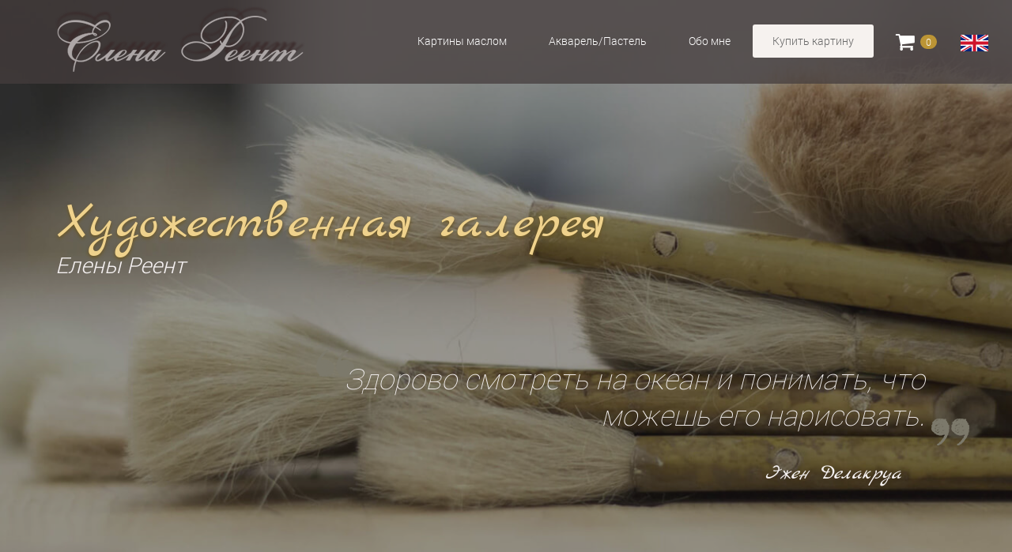

--- FILE ---
content_type: text/html; charset=UTF-8
request_url: https://elenareient.com/%D0%B7%D0%B0-%D1%87%D0%B0%D1%81-%D0%B4%D0%BE-%D0%B3%D1%80%D0%BE%D0%B7%D1%8B
body_size: 9080
content:

	<!-- Здесь пишем код -->
    <!DOCTYPE html>
<html class="no-js" lang="">

<head>
    <base href="https://elenareient.com/" />
	<meta charset="utf-8">

	<title>Купить картину маслом. Мартовский букет</title>
	<meta name="description" content=" Купить картину Мартовский букет, масло/холст, 70 X 50. Цена:450$">
	
	<meta name="Галерея Елены Реент" content="Галерея Елены Реент">
	<meta http-equiv="X-UA-Compatible" content="IE=edge">
	<meta name="viewport" content="width=device-width, initial-scale=1, maximum-scale=1">
	<meta name="google-site-verification" content="Qly6YbTmhWWgj5sBt-Jb5zXJgg_iQT0V5hKY9Hf2oEs" />

	<meta property="og:image" content="path/to/image.jpg">

	<link rel="apple-touch-icon" sizes="57x57" href="img/favicons/apple-touch-icon-57x57.png">
	<link rel="apple-touch-icon" sizes="60x60" href="img/favicons/apple-touch-icon-60x60.png">
	<link rel="apple-touch-icon" sizes="72x72" href="img/favicons/apple-touch-icon-72x72.png">
	<link rel="apple-touch-icon" sizes="76x76" href="img/favicons/apple-touch-icon-76x76.png">
	<link rel="apple-touch-icon" sizes="114x114" href="/img/faviconsapple-touch-icon-114x114.png">
	<link rel="apple-touch-icon" sizes="120x120" href="img/favicons/apple-touch-icon-120x120.png">
	<link rel="apple-touch-icon" sizes="144x144" href="img/favicons/apple-touch-icon-144x144.png">
	<link rel="apple-touch-icon" sizes="152x152" href="img/favicons/apple-touch-icon-152x152.png">
	<link rel="apple-touch-icon" sizes="180x180" href="img/favicons/apple-touch-icon-180x180.png">
	<link rel="icon" type="image/png" href="img/favicons/favicon-32x32.png" sizes="32x32">
	<link rel="icon" type="image/png" href="img/favicons/android-chrome-192x192.png" sizes="192x192">
	<link rel="icon" type="image/png" href="img/favicons/favicon-96x96.png" sizes="96x96">
	<link rel="icon" type="image/png" href="img/favicons/favicon-16x16.png" sizes="16x16">
	<link rel="manifest" href="img/favicons/manifest.json">
	<meta name="msapplication-TileColor" content="#da532c">
	<meta name="msapplication-TileImage" content="img/favicons/mstile-144x144.png">
	<meta name="theme-color" content="#ffffff">

	<!-- Bootstrap v3.3.4 Grid Styles -->
	<style>html{font-family:sans-serif;-ms-text-size-adjust:100%;-webkit-text-size-adjust:100%}body{margin:0}article,aside,details,figcaption,figure,footer,header,hgroup,main,menu,nav,section,summary{display:block}audio,canvas,progress,video{display:inline-block;vertical-align:baseline}audio:not([controls]){display:none;height:0}[hidden],template{display:none}a{background-color:transparent}a:active,a:hover{outline:0}abbr[title]{border-bottom:1px dotted}b,strong{font-weight:bold}dfn{font-style:italic}h1{font-size:2em;margin:0.67em 0}mark{background:#ff0;color:#000}small{font-size:80%}sub,sup{font-size:75%;line-height:0;position:relative;vertical-align:baseline}sup{top:-0.5em}sub{bottom:-0.25em}img{border:0}svg:not(:root){overflow:hidden}figure{margin:1em 40px}hr{-moz-box-sizing:content-box;-webkit-box-sizing:content-box;box-sizing:content-box;height:0}pre{overflow:auto}code,kbd,pre,samp{font-family:monospace, monospace;font-size:1em}button,input,optgroup,select,textarea{color:inherit;font:inherit;margin:0}button{overflow:visible}button,select{text-transform:none}button,html input[type="button"],input[type="reset"],input[type="submit"]{-webkit-appearance:button;cursor:pointer}button[disabled],html input[disabled]{cursor:default}button::-moz-focus-inner,input::-moz-focus-inner{border:0;padding:0}input{line-height:normal}input[type="checkbox"],input[type="radio"]{-webkit-box-sizing:border-box;-moz-box-sizing:border-box;box-sizing:border-box;padding:0}input[type="number"]::-webkit-inner-spin-button,input[type="number"]::-webkit-outer-spin-button{height:auto}input[type="search"]{-webkit-appearance:textfield;-moz-box-sizing:content-box;-webkit-box-sizing:content-box;box-sizing:content-box}input[type="search"]::-webkit-search-cancel-button,input[type="search"]::-webkit-search-decoration{-webkit-appearance:none}fieldset{border:1px solid #c0c0c0;margin:0 2px;padding:0.35em 0.625em 0.75em}legend{border:0;padding:0}textarea{overflow:auto}optgroup{font-weight:bold}table{border-collapse:collapse;border-spacing:0}td,th{padding:0}*{-webkit-box-sizing:border-box;-moz-box-sizing:border-box;box-sizing:border-box}*:before,*:after{-webkit-box-sizing:border-box;-moz-box-sizing:border-box;box-sizing:border-box}html{font-size:10px;-webkit-tap-highlight-color:rgba(0,0,0,0)}body{font-family:"Helvetica Neue",Helvetica,Arial,sans-serif;font-size:14px;line-height:1.42857143;color:#333;background-color:#fff}input,button,select,textarea{font-family:inherit;font-size:inherit;line-height:inherit}a{color:#337ab7;text-decoration:none}a:hover,a:focus{color:#23527c;text-decoration:underline}a:focus{outline:thin dotted;outline:5px auto -webkit-focus-ring-color;outline-offset:-2px}figure{margin:0}img{vertical-align:middle}.img-responsive{display:block;max-width:100%;height:auto}.img-rounded{border-radius:6px}.img-thumbnail{padding:4px;line-height:1.42857143;background-color:#fff;border:1px solid #ddd;border-radius:4px;-webkit-transition:all .2s ease-in-out;-o-transition:all .2s ease-in-out;transition:all .2s ease-in-out;display:inline-block;max-width:100%;height:auto}.img-circle{border-radius:50%}hr{margin-top:20px;margin-bottom:20px;border:0;border-top:1px solid #eee}.sr-only{position:absolute;width:1px;height:1px;margin:-1px;padding:0;overflow:hidden;clip:rect(0, 0, 0, 0);border:0}.sr-only-focusable:active,.sr-only-focusable:focus{position:static;width:auto;height:auto;margin:0;overflow:visible;clip:auto}[role="button"]{cursor:pointer}.container{margin-right:auto;margin-left:auto;padding-left:15px;padding-right:15px}@media (min-width:768px){.container{width:750px}}@media (min-width:992px){.container{width:970px}}@media (min-width:1200px){.container{width:1170px}}.container-fluid{margin-right:auto;margin-left:auto;padding-left:15px;padding-right:15px}.row{margin-left:-15px;margin-right:-15px}.col-xs-1, .col-sm-1, .col-md-1, .col-lg-1, .col-xs-2, .col-sm-2, .col-md-2, .col-lg-2, .col-xs-3, .col-sm-3, .col-md-3, .col-lg-3, .col-xs-4, .col-sm-4, .col-md-4, .col-lg-4, .col-xs-5, .col-sm-5, .col-md-5, .col-lg-5, .col-xs-6, .col-sm-6, .col-md-6, .col-lg-6, .col-xs-7, .col-sm-7, .col-md-7, .col-lg-7, .col-xs-8, .col-sm-8, .col-md-8, .col-lg-8, .col-xs-9, .col-sm-9, .col-md-9, .col-lg-9, .col-xs-10, .col-sm-10, .col-md-10, .col-lg-10, .col-xs-11, .col-sm-11, .col-md-11, .col-lg-11, .col-xs-12, .col-sm-12, .col-md-12, .col-lg-12{position:relative;min-height:1px;padding-left:15px;padding-right:15px}.col-xs-1, .col-xs-2, .col-xs-3, .col-xs-4, .col-xs-5, .col-xs-6, .col-xs-7, .col-xs-8, .col-xs-9, .col-xs-10, .col-xs-11, .col-xs-12{float:left}.col-xs-12{width:100%}.col-xs-11{width:91.66666667%}.col-xs-10{width:83.33333333%}.col-xs-9{width:75%}.col-xs-8{width:66.66666667%}.col-xs-7{width:58.33333333%}.col-xs-6{width:50%}.col-xs-5{width:41.66666667%}.col-xs-4{width:33.33333333%}.col-xs-3{width:25%}.col-xs-2{width:16.66666667%}.col-xs-1{width:8.33333333%}.col-xs-pull-12{right:100%}.col-xs-pull-11{right:91.66666667%}.col-xs-pull-10{right:83.33333333%}.col-xs-pull-9{right:75%}.col-xs-pull-8{right:66.66666667%}.col-xs-pull-7{right:58.33333333%}.col-xs-pull-6{right:50%}.col-xs-pull-5{right:41.66666667%}.col-xs-pull-4{right:33.33333333%}.col-xs-pull-3{right:25%}.col-xs-pull-2{right:16.66666667%}.col-xs-pull-1{right:8.33333333%}.col-xs-pull-0{right:auto}.col-xs-push-12{left:100%}.col-xs-push-11{left:91.66666667%}.col-xs-push-10{left:83.33333333%}.col-xs-push-9{left:75%}.col-xs-push-8{left:66.66666667%}.col-xs-push-7{left:58.33333333%}.col-xs-push-6{left:50%}.col-xs-push-5{left:41.66666667%}.col-xs-push-4{left:33.33333333%}.col-xs-push-3{left:25%}.col-xs-push-2{left:16.66666667%}.col-xs-push-1{left:8.33333333%}.col-xs-push-0{left:auto}.col-xs-offset-12{margin-left:100%}.col-xs-offset-11{margin-left:91.66666667%}.col-xs-offset-10{margin-left:83.33333333%}.col-xs-offset-9{margin-left:75%}.col-xs-offset-8{margin-left:66.66666667%}.col-xs-offset-7{margin-left:58.33333333%}.col-xs-offset-6{margin-left:50%}.col-xs-offset-5{margin-left:41.66666667%}.col-xs-offset-4{margin-left:33.33333333%}.col-xs-offset-3{margin-left:25%}.col-xs-offset-2{margin-left:16.66666667%}.col-xs-offset-1{margin-left:8.33333333%}.col-xs-offset-0{margin-left:0}@media (min-width:768px){.col-sm-1, .col-sm-2, .col-sm-3, .col-sm-4, .col-sm-5, .col-sm-6, .col-sm-7, .col-sm-8, .col-sm-9, .col-sm-10, .col-sm-11, .col-sm-12{float:left}.col-sm-12{width:100%}.col-sm-11{width:91.66666667%}.col-sm-10{width:83.33333333%}.col-sm-9{width:75%}.col-sm-8{width:66.66666667%}.col-sm-7{width:58.33333333%}.col-sm-6{width:50%}.col-sm-5{width:41.66666667%}.col-sm-4{width:33.33333333%}.col-sm-3{width:25%}.col-sm-2{width:16.66666667%}.col-sm-1{width:8.33333333%}.col-sm-pull-12{right:100%}.col-sm-pull-11{right:91.66666667%}.col-sm-pull-10{right:83.33333333%}.col-sm-pull-9{right:75%}.col-sm-pull-8{right:66.66666667%}.col-sm-pull-7{right:58.33333333%}.col-sm-pull-6{right:50%}.col-sm-pull-5{right:41.66666667%}.col-sm-pull-4{right:33.33333333%}.col-sm-pull-3{right:25%}.col-sm-pull-2{right:16.66666667%}.col-sm-pull-1{right:8.33333333%}.col-sm-pull-0{right:auto}.col-sm-push-12{left:100%}.col-sm-push-11{left:91.66666667%}.col-sm-push-10{left:83.33333333%}.col-sm-push-9{left:75%}.col-sm-push-8{left:66.66666667%}.col-sm-push-7{left:58.33333333%}.col-sm-push-6{left:50%}.col-sm-push-5{left:41.66666667%}.col-sm-push-4{left:33.33333333%}.col-sm-push-3{left:25%}.col-sm-push-2{left:16.66666667%}.col-sm-push-1{left:8.33333333%}.col-sm-push-0{left:auto}.col-sm-offset-12{margin-left:100%}.col-sm-offset-11{margin-left:91.66666667%}.col-sm-offset-10{margin-left:83.33333333%}.col-sm-offset-9{margin-left:75%}.col-sm-offset-8{margin-left:66.66666667%}.col-sm-offset-7{margin-left:58.33333333%}.col-sm-offset-6{margin-left:50%}.col-sm-offset-5{margin-left:41.66666667%}.col-sm-offset-4{margin-left:33.33333333%}.col-sm-offset-3{margin-left:25%}.col-sm-offset-2{margin-left:16.66666667%}.col-sm-offset-1{margin-left:8.33333333%}.col-sm-offset-0{margin-left:0}}@media (min-width:992px){.col-md-1, .col-md-2, .col-md-3, .col-md-4, .col-md-5, .col-md-6, .col-md-7, .col-md-8, .col-md-9, .col-md-10, .col-md-11, .col-md-12{float:left}.col-md-12{width:100%}.col-md-11{width:91.66666667%}.col-md-10{width:83.33333333%}.col-md-9{width:75%}.col-md-8{width:66.66666667%}.col-md-7{width:58.33333333%}.col-md-6{width:50%}.col-md-5{width:41.66666667%}.col-md-4{width:33.33333333%}.col-md-3{width:25%}.col-md-2{width:16.66666667%}.col-md-1{width:8.33333333%}.col-md-pull-12{right:100%}.col-md-pull-11{right:91.66666667%}.col-md-pull-10{right:83.33333333%}.col-md-pull-9{right:75%}.col-md-pull-8{right:66.66666667%}.col-md-pull-7{right:58.33333333%}.col-md-pull-6{right:50%}.col-md-pull-5{right:41.66666667%}.col-md-pull-4{right:33.33333333%}.col-md-pull-3{right:25%}.col-md-pull-2{right:16.66666667%}.col-md-pull-1{right:8.33333333%}.col-md-pull-0{right:auto}.col-md-push-12{left:100%}.col-md-push-11{left:91.66666667%}.col-md-push-10{left:83.33333333%}.col-md-push-9{left:75%}.col-md-push-8{left:66.66666667%}.col-md-push-7{left:58.33333333%}.col-md-push-6{left:50%}.col-md-push-5{left:41.66666667%}.col-md-push-4{left:33.33333333%}.col-md-push-3{left:25%}.col-md-push-2{left:16.66666667%}.col-md-push-1{left:8.33333333%}.col-md-push-0{left:auto}.col-md-offset-12{margin-left:100%}.col-md-offset-11{margin-left:91.66666667%}.col-md-offset-10{margin-left:83.33333333%}.col-md-offset-9{margin-left:75%}.col-md-offset-8{margin-left:66.66666667%}.col-md-offset-7{margin-left:58.33333333%}.col-md-offset-6{margin-left:50%}.col-md-offset-5{margin-left:41.66666667%}.col-md-offset-4{margin-left:33.33333333%}.col-md-offset-3{margin-left:25%}.col-md-offset-2{margin-left:16.66666667%}.col-md-offset-1{margin-left:8.33333333%}.col-md-offset-0{margin-left:0}}@media (min-width:1200px){.col-lg-1, .col-lg-2, .col-lg-3, .col-lg-4, .col-lg-5, .col-lg-6, .col-lg-7, .col-lg-8, .col-lg-9, .col-lg-10, .col-lg-11, .col-lg-12{float:left}.col-lg-12{width:100%}.col-lg-11{width:91.66666667%}.col-lg-10{width:83.33333333%}.col-lg-9{width:75%}.col-lg-8{width:66.66666667%}.col-lg-7{width:58.33333333%}.col-lg-6{width:50%}.col-lg-5{width:41.66666667%}.col-lg-4{width:33.33333333%}.col-lg-3{width:25%}.col-lg-2{width:16.66666667%}.col-lg-1{width:8.33333333%}.col-lg-pull-12{right:100%}.col-lg-pull-11{right:91.66666667%}.col-lg-pull-10{right:83.33333333%}.col-lg-pull-9{right:75%}.col-lg-pull-8{right:66.66666667%}.col-lg-pull-7{right:58.33333333%}.col-lg-pull-6{right:50%}.col-lg-pull-5{right:41.66666667%}.col-lg-pull-4{right:33.33333333%}.col-lg-pull-3{right:25%}.col-lg-pull-2{right:16.66666667%}.col-lg-pull-1{right:8.33333333%}.col-lg-pull-0{right:auto}.col-lg-push-12{left:100%}.col-lg-push-11{left:91.66666667%}.col-lg-push-10{left:83.33333333%}.col-lg-push-9{left:75%}.col-lg-push-8{left:66.66666667%}.col-lg-push-7{left:58.33333333%}.col-lg-push-6{left:50%}.col-lg-push-5{left:41.66666667%}.col-lg-push-4{left:33.33333333%}.col-lg-push-3{left:25%}.col-lg-push-2{left:16.66666667%}.col-lg-push-1{left:8.33333333%}.col-lg-push-0{left:auto}.col-lg-offset-12{margin-left:100%}.col-lg-offset-11{margin-left:91.66666667%}.col-lg-offset-10{margin-left:83.33333333%}.col-lg-offset-9{margin-left:75%}.col-lg-offset-8{margin-left:66.66666667%}.col-lg-offset-7{margin-left:58.33333333%}.col-lg-offset-6{margin-left:50%}.col-lg-offset-5{margin-left:41.66666667%}.col-lg-offset-4{margin-left:33.33333333%}.col-lg-offset-3{margin-left:25%}.col-lg-offset-2{margin-left:16.66666667%}.col-lg-offset-1{margin-left:8.33333333%}.col-lg-offset-0{margin-left:0}}.clearfix:before,.clearfix:after,.container:before,.container:after,.container-fluid:before,.container-fluid:after,.row:before,.row:after{content:" ";display:table}.clearfix:after,.container:after,.container-fluid:after,.row:after{clear:both}.center-block{display:block;margin-left:auto;margin-right:auto}.pull-right{float:right !important}.pull-left{float:left !important}.hide{display:none !important}.show{display:block !important}.invisible{visibility:hidden}.text-hide{font:0/0 a;color:transparent;text-shadow:none;background-color:transparent;border:0}.hidden{display:none !important}.affix{position:fixed}@-ms-viewport{width:device-width}.visible-xs,.visible-sm,.visible-md,.visible-lg{display:none !important}.visible-xs-block,.visible-xs-inline,.visible-xs-inline-block,.visible-sm-block,.visible-sm-inline,.visible-sm-inline-block,.visible-md-block,.visible-md-inline,.visible-md-inline-block,.visible-lg-block,.visible-lg-inline,.visible-lg-inline-block{display:none !important}@media (max-width:767px){.visible-xs{display:block !important}table.visible-xs{display:table}tr.visible-xs{display:table-row !important}th.visible-xs,td.visible-xs{display:table-cell !important}}@media (max-width:767px){.visible-xs-block{display:block !important}}@media (max-width:767px){.visible-xs-inline{display:inline !important}}@media (max-width:767px){.visible-xs-inline-block{display:inline-block !important}}@media (min-width:768px) and (max-width:991px){.visible-sm{display:block !important}table.visible-sm{display:table}tr.visible-sm{display:table-row !important}th.visible-sm,td.visible-sm{display:table-cell !important}}@media (min-width:768px) and (max-width:991px){.visible-sm-block{display:block !important}}@media (min-width:768px) and (max-width:991px){.visible-sm-inline{display:inline !important}}@media (min-width:768px) and (max-width:991px){.visible-sm-inline-block{display:inline-block !important}}@media (min-width:992px) and (max-width:1199px){.visible-md{display:block !important}table.visible-md{display:table}tr.visible-md{display:table-row !important}th.visible-md,td.visible-md{display:table-cell !important}}@media (min-width:992px) and (max-width:1199px){.visible-md-block{display:block !important}}@media (min-width:992px) and (max-width:1199px){.visible-md-inline{display:inline !important}}@media (min-width:992px) and (max-width:1199px){.visible-md-inline-block{display:inline-block !important}}@media (min-width:1200px){.visible-lg{display:block !important}table.visible-lg{display:table}tr.visible-lg{display:table-row !important}th.visible-lg,td.visible-lg{display:table-cell !important}}@media (min-width:1200px){.visible-lg-block{display:block !important}}@media (min-width:1200px){.visible-lg-inline{display:inline !important}}@media (min-width:1200px){.visible-lg-inline-block{display:inline-block !important}}@media (max-width:767px){.hidden-xs{display:none !important}}@media (min-width:768px) and (max-width:991px){.hidden-sm{display:none !important}}@media (min-width:992px) and (max-width:1199px){.hidden-md{display:none !important}}@media (min-width:1200px){.hidden-lg{display:none !important}}.visible-print{display:none !important}@media print{.visible-print{display:block !important}table.visible-print{display:table}tr.visible-print{display:table-row !important}th.visible-print,td.visible-print{display:table-cell !important}}.visible-print-block{display:none !important}@media print{.visible-print-block{display:block !important}}.visible-print-inline{display:none !important}@media print{.visible-print-inline{display:inline !important}}.visible-print-inline-block{display:none !important}@media print{.visible-print-inline-block{display:inline-block !important}}@media print{.hidden-print{display:none !important}}</style>
	
	<!-- Header CSS (First Sections of Website: paste after release from header.min.css here) -->
    <style>body,header{position:relative}.logo h1,.nav{padding:0;margin:0}.nav .active_buy a,.nav .buyit:active a,.nav .buyit:focus a,.nav .buyit:hover a,.nav li.active a{text-decoration:none}.lang,.nav{list-style-type:none;margin:0}body{font-size:16px;min-width:320px;line-height:1.6;font-family:RobotoRegular,sans-serif;overflow-x:hidden;background-color:#453c3c;color:#f5f1f1}.nav,h1,h2,h3,h4,h5,h6{font-family:RobotoLight,sans-serif}.hidden{display:none}.badge,.lang a,.lang li,.nav li{display:inline-block}h1,h2,h3,h4,h5,h6{text-align:center;font-weight:400}h2{font-size:1.875em}h3{font-size:1.5em}h4{font-size:1.25em}h5{font-size:1em}img{border:none}a,a:active,a:focus,a:hover{outline:0}.cart-page header{height:auto}header{height:720px;overflow:hidden;background-size:cover;background-position:center;background-repeat:no-repeat}header:before{top:0;left:0;right:0;bottom:0;content:'';position:absolute;background:rgba(34,34,34,.4);z-index:2}.top-line{background:rgba(69,60,60,.75);position:relative;z-index:3}.nav{text-align:right;font-size:.875em}.head-main h1,.nav li.shop-cart{text-align:left}.nav .buyit{background-color:#f6f2ef;padding:10px 0;-webkit-border-radius:3px;border-radius:3px;-webkit-transition:all .3s ease-in-out;transition:all .3s ease-in-out}.nav .active_buy,.nav .buyit:hover{background-color:#bc9535}.nav .buyit a{color:#666}.nav .buyit:hover a{color:#fff}.nav .active_buy:focus,.nav .active_buy:hover{color:#f5f1f1;text-decoration:none;background-color:#94752a}.nav .active_buy a,.nav li a{color:#fff}.nav li{padding:40px 0}.nav li a{padding:40px 25px}.nav li a:hover,.nav li.active a{color:#bc9535}.badge,.shop-cart i{color:#fff;vertical-align:middle}.lang{position:absolute;right:20px;top:0;padding:0;z-index:10}.lang a{width:35px;height:23px;text-indent:-9999px;margin:44px 10px}.lang .en,.lang .ru{background-size:contain;background-repeat:no-repeat}.lang .ru{background-image:url(/img/russian.svg)}.lang .en{background-image:url(/img/english.svg)}.shop-cart i{font-size:26px}.badge{background-color:#bc9535;min-width:10px;padding:3px 7px;font-size:12px;-webkit-border-radius:10em;border-radius:10em;line-height:1;margin-left:7px}.head-main{z-index:10;position:relative;margin-top:8%}.head-main h1{font-family:MarckScriptRegular,sans-serif;color:#efd28c;font-size:4.25em;margin-bottom:0;line-height:60px;text-shadow:0 2px 4px #6c561f}.head-main h2 {margin:0;text-align:left;font-weight: 400;}.head-main .name,.head-main cite{font-size:2.25em;font-style:italic}.head-main .name{margin-bottom:100px;font-size:28px;font-family:"RobotoLight";}.head-main cite{font-family:RobotoThin,sans-serif;line-height:46px;position:relative;display:block;text-align:right}.head-main .quote{max-width:740px;float:right;text-align:center;position:relative;margin-right:40px}.head-main .quote:after,.head-main .quote:before{position:absolute;content:'';width:48px;height:34px;background-image:url(../img/quote1.png)}.head-main .quote:before{top:-15px;left:-30px}.head-main .quote:after{bottom:87px;right:-56px;-webkit-transform:rotate(180deg);-ms-transform:rotate(180deg);transform:rotate(180deg)}.head-main .quote i{font-size:1.625em;font-family:MarckScriptRegular,sans-serif;float:right;margin:30px}@media (max-width:1440px){.lang li{display:block}}@media (max-width:1240px){.lang{right:5px}}@media (max-width:520px){.lang{position:relative;right:0;text-align:center}.lang li{display:inline-block}.lang a{margin:20px 10px 0}}@media (max-width:1380px){.cart{height:auto;width:auto;background-image:none;margin-right:30px}}@media (max-width:992px){.head-main .quote{display:none}}@media (max-width:768px){.head-main,.head-main h1,.nav li.shop-cart{text-align:center}}@media (max-width:480px){.head-main h1{font-size:3em}.head-main .name{font-size:1.5em}}</style>
	<!-- Load CSS, CSS Localstorage & WebFonts Main Function -->
	<script>!function(e){"use strict";function t(e,t,n){e.addEventListener?e.addEventListener(t,n,!1):e.attachEvent&&e.attachEvent("on"+t,n)}function n(t,n){return e.localStorage&&localStorage[t+"_content"]&&localStorage[t+"_file"]===n}function a(t,a){if(e.localStorage&&e.XMLHttpRequest)n(t,a)?o(localStorage[t+"_content"]):l(t,a);else{var s=r.createElement("link");s.href=a,s.id=t,s.rel="stylesheet",s.type="text/css",r.getElementsByTagName("head")[0].appendChild(s),r.cookie=t}}function l(e,t){var n=new XMLHttpRequest;n.open("GET",t,!0),n.onreadystatechange=function(){4===n.readyState&&200===n.status&&(o(n.responseText),localStorage[e+"_content"]=n.responseText,localStorage[e+"_file"]=t)},n.send()}function o(e){var t=r.createElement("style");t.setAttribute("type","text/css"),r.getElementsByTagName("head")[0].appendChild(t),t.styleSheet?t.styleSheet.cssText=e:t.innerHTML=e}var r=e.document;e.loadCSS=function(e,t,n){var a,l=r.createElement("link");if(t)a=t;else{var o;o=r.querySelectorAll?r.querySelectorAll("style,link[rel=stylesheet],script"):(r.body||r.getElementsByTagName("head")[0]).childNodes,a=o[o.length-1]}var s=r.styleSheets;l.rel="stylesheet",l.href=e,l.media="only x",a.parentNode.insertBefore(l,t?a:a.nextSibling);var c=function(e){for(var t=l.href,n=s.length;n--;)if(s[n].href===t)return e();setTimeout(function(){c(e)})};return l.onloadcssdefined=c,c(function(){l.media=n||"all"}),l},e.loadLocalStorageCSS=function(l,o){n(l,o)||r.cookie.indexOf(l)>-1?a(l,o):t(e,"load",function(){a(l,o)})}}(this);</script>

	<!-- Load CSS Start -->
	<script>loadLocalStorageCSS( "webfonts", "/css/fonts.min.css?ver=1.0.0" );</script>
	<!--NO Load<script>loadCSS( "/css/header.min.css?ver=1.0.0", false, "all" );</script>-->
	<script>loadCSS( "/css/main.min.css?ver=1.0.0", false, "all" );</script>
	<!-- Load CSS End -->

	<!-- Load CSS Compilled without JS -->
	<noscript>
		<link rel="stylesheet" href="css/fonts.min.css">
		<link rel="stylesheet" href="css/main.min.css">
	</noscript>

</head>

<body>

<header class='main_head' style="background-image: url(img/bgimg.jpg);">
		<div class="top-line">
		    <ul class="lang"> <li><a href="https://elenareient.com/за-час-до-грозы?lang=en" class="en">English</a></li> </ul>
			<div class="container container-fluid-xs">
				<div class="row">
					<div class="col-lg-4 col-md-12">
						<div class="logo">
							<a href="https://elenareient.com/"><img src="img/logo2.png" alt="Галерея Елены Реент"></a>
						</div>
					</div>
					<div class="col-lg-8 col-md-12">
                        
                        <ul class="nav">
                        	<li ><a href="https://elenareient.com/galleryoil/">Картины маслом</a></li>
                        	<li ><a href="https://elenareient.com/gallerypastel">Акварель/Пастель</a></li>
                        	<li ><a href="https://elenareient.com/aboutme/">Обо мне</a></li>
                        	<li  class="buyit "><a href="https://elenareient.com/shop/">Купить картину</a></li>
                        	<li class="shop-cart empty">
    <a href="https://elenareient.com/checkout"><i class="fa fa-shopping-cart"></i><span class='badge'> 0 </span></a>
</li>

                        </ul>
                                                
					</div>
				</div>
			</div>
		</div>
		<div class="head-main">
			<div class="container">
				<div class="row">
					<div class="col-xs-12">
						<h1>Художественная галерея</h1>
						<div class="name">Елены Реент</div>
						<div class="quote">
							<cite>Здорово смотреть на океан и понимать, что можешь его нарисовать.</cite>
							<i>Эжен Делакруа</i>
						</div>
					</div>
				</div>
			</div>
		</div>
</header>

    	<section class="shop">
		<div class="container">
		    
            <div class="row">
            		<ul>
            			<li><a href="https://elenareient.com/shop/">Магазин</a></li>
            			<li><a href="https://elenareient.com/shop/?theme_url=still_life">Натюрморт</a></li>
            			<li>Мартовский букет</li>
            		</ul>
            	<div class="flex shk-item">                                          <!--shk-item here-->
            		<div class="col-lg-6 col-md-6 col-sm-12">
            		    <!-- old
            			<div class="img-wrap">
            				<a href="img/paints/full/211.jpg" class="popup img-wrap-item">
            					<img src="img/paints/full/211.jpg" alt="">
            				</a>
            			</div>
            			end old -->
            			

            			<div class="img-group">
                            <div class="img-wrap">
                                <a href="img/paints/full/211.jpg" class="popup img-wrap-item">
                                    <img src="img/paints/full/211.jpg" alt="">
                                </a>
                            </div>
                            <div class="custom-img">
                                
                                
                                
                                
                                <!-- <a href="" class='popup additional-img img-wrap-item'>
                                    <img src="" alt="">
                                </a>
                                <a href="" class='popup additional-img img-wrap-item'>
                                    <img src="" alt="">
                                </a>
                                <a href="" class='popup additional-img img-wrap-item'>
                                    <img src="" alt="">
                                </a> -->

                            </div>
                        </div>

            		</div>
            		<div class="col-lg-5 col-lg-push-1 col-md-6 col-sm-12 flex">
            			<div class="paint-wrap-descr shk-item">
            				<div class="top-desc ">
            					<h3>Мартовский букет</h3>
            					<div class="tech">Масло/Холст 70 X 50 </div>
            					<p>Цветочная волна вдохновения накрыла брызгами запахов и цвета. И ву а ля, мартовский букет на холсте. Дарите тюльпаны и будьте счастливы.</p>
            					
            					
            				</div>
            				
            				<div class="bottom-buttons">
            					<div class="price-wrap"><div class="price">Цена:<span> 450$</span></div></div>
            					<form id='form-test' action="/за-час-до-грозыза-час-до-грозы.html" method="post">
                                    <input type="hidden" name="shk-id" value="115" />
                    		        <input type="hidden" name="shk-name" value="" />
                    		        <input type="hidden" name="shk-price" value="" />
                    		        <input type="hidden" name="name__115__add" value="Мартовский букет" />
                    		        <input type="hidden" name="id__115__add" value="" />
                    		        <input type="hidden" name="tech__115__add" value="Oil/Canvas" />
                    		        <input type="hidden" name="height__115__add" value="70" />
                    		        <input type="hidden" name="width__115__add" value="50" />
                    		        <input type="hidden" name="price__115__add" value="450" />
                    		        <input type="hidden" name="image__115__add" value="img/paints/full/211.jpg" />
                    		        <input type="hidden" name="alias__115__add" value="за-час-до-грозы" />
                    		        <input type="hidden" name="shk-count" value="1" />
                    		        <button type="submit" name="shk-submit" class="shk-but button dark addToCart">
                    		          <i>В корзину</i>
            					      <svg x="0px" y="0px" width="32px" height="32px" viewBox="0 0 32 32">
            							  <path stroke-dasharray="19.79 19.79" stroke-dashoffset="19.79" fill="none" stroke="#FFFFFF" stroke-width="2" stroke-linecap="square" stroke-miterlimit="10" d="M9,17l3.9,3.9c0.1,0.1,0.2,0.1,0.3,0L23,11"/>
            						  </svg>
                    		        </button>
                    		    </form>  
            				</div>
            			</div>
            		</div>
            	</div>
            </div>


			
			<div class="row">
				<div class="simular-works">
					<h3>Похожие работы</h3>
					
					        <a href='https://elenareient.com/сочный-натюрморт' class="simular-item">
  <div class="img-wrap-item">
    <img src="/assets/components/phpthumbof/cache/260.a87f4cf9306bc1933a3398b0de0c6e73115.jpg" alt="Сочный натюрморт">
    <div class="overlay-line">Сочный натюрморт</div>
  </div>
  <div class="simular-descr">
    <div>Сочный натюрморт</div>
    <div> 60 x 70</div>
    <div>Цена: <span>500$</span></div>
  </div>
</a>
<a href='https://elenareient.com/перец-чили' class="simular-item">
  <div class="img-wrap-item">
    <img src="/assets/components/phpthumbof/cache/Chile.a87f4cf9306bc1933a3398b0de0c6e73115.jpg" alt="Перец чили">
    <div class="overlay-line">Перец чили</div>
  </div>
  <div class="simular-descr">
    <div>Перец чили</div>
    <div> 30 x 30</div>
    <div>Цена: <span>40$</span></div>
  </div>
</a>
					
					        <!--
					        
                            -->
                    
				</div>
			</div>
			
			</div>
	</section>



	<footer>
		<div class="container">
			<div class="row">
				<div class="contacts">
    			    <a class='contact' href="#form" data-form='футер'><i class="fa fa-envelope-o" aria-hidden="true"></i></a> 
    			    <a target="_blank" href="https://www.facebook.com/reent.elena"><i class="fa fa-facebook" aria-hidden="true"></i></a>
    	        	<a target="_blank" href='https://www.youtube.com/channel/UCq0ijfdgiZwRbcPAjwiW_1w/featured'><i class="fa fa-youtube-play" aria-hidden="true"></i></a>
    	        	<a target="_blank" href='https://www.instagram.com/elena_reient/'><i class="fa fa-instagram" aria-hidden="true"></i></a>
	            </div>
			    <p>© Художник Елена Реент <br>          	Копирование материалов сайта только с разрешения владельца! </p>
			</div>
		</div>
		
	</footer>
	
	<div class="hidden">
		<form class="form mfp-hide" id='form'>

		<!-- Hidden Required Fields -->
		<input type="hidden" name="project_name" value="Elena Reyent Gallery">
		<input type="hidden" name="admin_email" value="elenar111@gmail.com">
		<input type="hidden" name="form_subject" value="Form Subject">
		<!-- END Hidden Required Fields -->
            <div class="success">Ваша заявка успешно отправлена</div>
			<h5>Заказ картины</h5>
			<label>
				<span>Ваше Имя:</span>
				<input type="text" name="name" placeholder='Ваше имя' required/>
			</label>
			<label>
				<span>Ваш Email:</span>
				<input type="email" name="email" placeholder='Ваш Email' id="email" required/>
			</label>
			<label>
				<span>Текст сообщения:</span>
				<textarea name="message" placeholder="Ваше сообщение" rows="10" required ></textarea>
			</label>
			<div class="button-wrap">
				<button>Отправить заявку</button>
			</div>
		</form>
	</div>
	
	

	<div class="hidden">
		<form class="form mfp-hide" id='form'>

		<!-- Hidden Required Fields -->
		<input type="hidden" name="project_name" value="Elena Reyent Gallery">
		<input type="hidden" name="admin_email" value="your.emperor@gmail.com">
		<input type="hidden" name="form_subject" value="Form Subject">
		<!-- END Hidden Required Fields -->

			<h5>Заказ картины</h5>
			<label>
				<span>Ваше Имя:</span>
				<input type="text" name="name" placeholder='Ваше имя' required/>
			</label>
			<label>
				<span>Ваш Email:</span>
				<input type="email" name="email" placeholder='Ваш Email' id="email" required/>
			</label>
			<label>
				<span>Текст сообщения:</span>
				<textarea name="message" placeholder="Ваше сообщение" rows="10" required ></textarea>
			</label>
			<div class="button-wrap">
				<button>Отправить заявку</button>
			</div>
		</form>
	</div>

	<!--[if lt IE 9]>
	<script src="libs/html5shiv/es5-shim.min.js"></script>
	<script src="libs/html5shiv/html5shiv.min.js"></script>
	<script src="libs/html5shiv/html5shiv-printshiv.min.js"></script>
	<script src="libs/respond/respond.min.js"></script>
	<![endif]-->


	<!-- Load Scripts Start-->
	<script>var scr = {"scripts":[
		{"src" : "js/jquery.magnific-popup.min.js", "async" : false},
		{"src" : "js/common.js", "async" : false},
		]};!function(t,n,r){"use strict";var c=function(t){if("[object Array]"!==Object.prototype.toString.call(t))return!1;for(var r=0;r<t.length;r++){var c=n.createElement("script"),e=t[r];c.src=e.src,c.async=e.async,n.body.appendChild(c)}return!0};t.addEventListener?t.addEventListener("load",function(){c(r.scripts);},!1):t.attachEvent?t.attachEvent("onload",function(){c(r.scripts)}):t.onload=function(){c(r.scripts)}}(window,document,scr);
	</script>
	<!--Load Scripts End -->
	<script>
	(function(i,s,o,g,r,a,m){i['GoogleAnalyticsObject']=r;i[r]=i[r]||function(){
	(i[r].q=i[r].q||[]).push(arguments)},i[r].l=1*new Date();a=s.createElement(o),
	m=s.getElementsByTagName(o)[0];a.async=1;a.src=g;m.parentNode.insertBefore(a,m)
	})(window,document,'script','//www.google-analytics.com/analytics.js','ga');

	ga('create', 'UA-69678952-1', 'auto');
	ga('send', 'pageview');

	</script>

<script type="text/javascript" src="/assets/components/shopkeeper3/web/js/jquery-3.1.1.min.js"></script>
<script type="text/javascript" src="/assets/components/shopkeeper3/web/js/lang/ru.js?v=3.2.7pl3"></script>
<script type="text/javascript" src="/assets/components/shopkeeper3/web/js/shopkeeper.js?v=3.2.7pl3"></script>
	<script type="text/javascript">
        SHK.data = {"price_total":"0.00","items_total":0,"items_unique_total":0,"delivery_price":0,"delivery_name":"","ids":[]};
        jQuery(document).ready(function(){
            SHK.init( {"prodCont":"div.shk-item","site_base_url":"\/","counterField":false,"counterFieldCart":true,"changePrice":"1","flyToCart":"helper","noLoader":false,"allowFloatCount":false,"animCart":true,"goToOrderFormPage":true,"orderFormPageUrl":"\/checkout","debug":false} );
        });
	</script>

</body>
</html>

--- FILE ---
content_type: text/css
request_url: https://elenareient.com/css/fonts.min.css?ver=1.0.0
body_size: 10
content:
@font-face{font-family:RobotoRegular;font-style:normal;font-weight:400;src:url(../fonts/RobotoRegular/RobotoRegular.eot?#iefix) format("embedded-opentype"),url(../fonts/RobotoRegular/RobotoRegular.woff) format("woff"),url(../fonts/RobotoRegular/RobotoRegular.ttf) format("truetype")}@font-face{font-family:Carolina;font-style:normal;font-weight:400;src:url(../fonts/Carolina/Carolina.eot?#iefix) format("embedded-opentype"),url(../fonts/Carolina/Carolina.woff) format("woff"),url(../fonts/Carolina/Carolina.ttf) format("truetype")}@font-face{font-family:OpenSansSemiBold;font-style:normal;font-weight:400;src:url(../fonts/OpenSansSemiBold/OpenSansSemiBold.eot?#iefix) format("embedded-opentype"),url(../fonts/OpenSansSemiBold/OpenSansSemiBold.woff) format("woff"),url(../fonts/OpenSansSemiBold/OpenSansSemiBold.ttf) format("truetype")}@font-face{font-family:RobotoBold;font-style:normal;font-weight:400;src:url(../fonts/RobotoBold/RobotoBold.eot?#iefix) format("embedded-opentype"),url(../fonts/RobotoBold/RobotoBold.woff) format("woff"),url(../fonts/RobotoBold/RobotoBold.ttf) format("truetype")}@font-face{font-family:RobotoLight;font-style:normal;font-weight:400;src:url(../fonts/RobotoLight/RobotoLight.eot?#iefix) format("embedded-opentype"),url(../fonts/RobotoLight/RobotoLight.woff) format("woff"),url(../fonts/RobotoLight/RobotoLight.ttf) format("truetype")}@font-face{font-family:RobotoMedium;font-style:normal;font-weight:400;src:url(../fonts/RobotoMedium/RobotoMedium.eot?#iefix) format("embedded-opentype"),url(../fonts/RobotoMedium/RobotoMedium.woff) format("woff"),url(../fonts/RobotoMedium/RobotoMedium.ttf) format("truetype")}@font-face{font-family:RobotoThin;font-style:normal;font-weight:400;src:url(../fonts/RobotoThin/RobotoThin.eot?#iefix) format("embedded-opentype"),url(../fonts/RobotoThin/RobotoThin.woff) format("woff"),url(../fonts/RobotoThin/RobotoThin.ttf) format("truetype")}@font-face{font-family:MarckScriptRegular;font-style:normal;font-weight:400;src:url(../fonts/MarckScriptRegular/MarckScriptRegular.eot?#iefix) format("embedded-opentype"),url(../fonts/MarckScriptRegular/MarckScriptRegular.woff) format("woff"),url(../fonts/MarckScriptRegular/MarckScriptRegular.ttf) format("truetype")}

--- FILE ---
content_type: application/x-javascript
request_url: https://elenareient.com/js/common.js
body_size: 1636
content:
$(function(){function e(){$(window).height()>480?$(".main_head").css("height",$(window).height()):$(".main_head").css("height","360px")}$(window).height()<=600&&e(),$(window).resize(function(){$(window).height()<=600&&e()});var t=$(".slide-hor").height();$(".new-ver img").css("height",t),$(".popup").magnificPopup({type:"image",removalDelay:300,mainClass:"mfp-fade"}),$(".popup_content").magnificPopup({type:"inline",midClick:!0});var s=$(".slider"),n={items:1,touchDrag:!0,mouseDrag:!1,loop:!0,nav:!0,navText:"",animateOut:"fadeOut",responsiveClass:!0,responsive:{0:{nav:!1,mouseDrag:!0,touchDrag:!0},1025:{touchDrag:!0,mouseDrag:!1,nav:!0}},onInitialize:function(i){s.children().sort(function(){return Math.round(Math.random())-.5}).each(function(){$(this).appendTo(s)})}};if($(window).width()>760)s.owlCarousel(n);else s.addClass("off");$(window).resize(function(){if($(window).width()>760){if($(".owl-carousel").hasClass("off")){s.owlCarousel(n);s.removeClass("off")}}else $(".owl-carousel").hasClass("off")||(s.addClass("off").trigger("destroy.owl.carousel"),s.find(".owl-stage-outer").children(":eq(0)").unwrap())});var a=$(".grid").masonry({itemSelector:".grid-item",percentPosition:!0,columnWidth:".grid-sizer"});a.imagesLoaded().progress(function(){a.masonry()});var o=$(".grid");o.infinitescroll({navSelector:"#page-nav",nextSelector:"#page-nav a",itemSelector:".grid",bufferPx:200,loading:{finishedMsg:'<span class="loading">All paintings loaded</span>',finishedMsgRu:'<span class="loading">Все картины загружены</span>',msgText:"<em>Loading gallery</em>",msgTextRu:"<em>Загрузка галереи</em>",img:"https://i.imgur.com/6RMhx.gif"}},function(i){var e=$(i).css({opacity:0});e.imagesLoaded(function(){e.animate({opacity:1}),o.masonry("appended",e,!0)})}),lightbox.option({showImageNumberLabel:!1}),$("a[href=#form]").magnificPopup();var r=$(".testimonials"),c=$(".testimonial"),l=r.children().length;m();if($(".testimonial").eq(0).addClass("is-active"),r.height(m),$(".carousel-nav").children().on("click",function(){clearInterval(d),1===$(this).index()?h():0==c.filter(".is-active").index()?c.last().addClass("is-active").siblings().removeClass("is-active"):c.filter(".is-active").prev().addClass("is-active").siblings().removeClass("is-active")}),$(".testimonial").on("mouseover",function(){clearInterval(d)}),!$("html").hasClass("touch"))var d=setInterval(h,1e4);function m(){var e=[];for(i=0;i<l;i++){var t=c.eq(i).outerHeight();e.push(t)}return Math.max.apply(Math,e)}function h(){c.filter(".is-active").index()<l-1?c.filter(".is-active").next().addClass("is-active").siblings().removeClass("is-active"):c.first().addClass("is-active").siblings().removeClass("is-active")}$(".shop-wrap").children().find(".btn").on("click",function(){$("#helper").attr("checked",!0),$("#helper").val("check")});var f=!1,g=$(".addToCart");g.on("click",function(){f||(f=!0,g.addClass("is-added").find("path").eq(0).animate({"stroke-dashoffset":0},300,function(){setTimeout(function(){g.removeClass("is-added").find("i").on("webkitTransitionEnd otransitionend oTransitionEnd msTransitionEnd transitionend",function(){g.find("path").eq(0).css("stroke-dashoffset","19.79"),f=!1}),$(".no-csstransitions").length>0&&(g.find("path").eq(0).css("stroke-dashoffset","19.79"),f=!1)},600)}))}),$("#form_main").submit(function(){var i=$(this);return $.ajax({type:"POST",url:"mail.php",data:i.serialize()}).done(function(){console.log("form sent"),$(".success").addClass("visible"),setTimeout(function(){i.trigger("reset"),$(".success").removeClass("visible"),$.magnificPopup.close()},3e3)}),!1}),$("#form").submit(function(){var i=$(this);return $.ajax({type:"POST",url:"mail.php",data:i.serialize()}).done(function(){i.find(".success").addClass("visible"),setTimeout(function(){i.trigger("reset"),i.find(".success").removeClass("visible"),$.magnificPopup.close()},3e3)}),!1}),$(".adv-item h5").equalHeights(),$(".adv-item p").equalHeights(),$(".paint-item .paint-name").equalHeights();var u,p,v,w,C,x,b,T,k,y,z=$(".item-wrap"),S=$(".critic-text").height(),q=$(".critic-paint");$(window).resize(function(){$(window).width()>992?(z.css("height","auto"),z.equalHeights()):z.css("height","auto")}),$(window).width()>992&&z.equalHeights(),$(window).resize(function(){var i=$(".critic-text").height();q.css("height","auto"),q.css("height",i+60)}),q.css("height",S+60),u="slider-item-price",p="$",v=0,w=1500,C=50,x=$("."+u).find(".range-slider").get(0),b=$("."+u).find(".dinamic-size-limits").children("span").get(0),T=$("."+u).find(".dinamic-size-limits").children("span").get(-1),k=$("."+u).find(".dinamic-size-limits .min-val").get(0),y=$("."+u).find(".dinamic-size-limits .max-val").get(0),noUiSlider.create(x,{start:[v,w],step:1,margin:C,range:{min:v,max:w},format:wNumb({decimals:0,postfix:p})}),x.noUiSlider.on("update",function(i,e){e?(T.innerHTML=i[e],y.value=parseInt(i[e])):(b.innerHTML=i[e],k.value=parseInt(i[e]))}),x.noUiSlider.on("change",function(){var i=$("."+u).find(".dinamic-size-limits .min-val");$("."+u).find(".dinamic-size-limits .max-val"),i.trigger("change")}),$(".ajax-reset").on("click",function(){$("#range-price-slider").get(0).noUiSlider.set([0,1500]),$(".sorting-item").children().find('[type="checkbox"]').attr("checked",!1)}),setTimeout(function(){$(".sorting-item").find("input:checked").trigger("change")},100),Modernizr.svg||$("img[src*='svg']").attr("src",function(){return $(this).attr("src").replace(".svg",".png")}),$("a[href=#form]").click(function(){$("#form .formname").val($(this).data("form"))});try{$.browserSelector(),$("html").hasClass("chrome")&&$.smoothScroll()}catch(i){}$("img, a").on("dragstart",function(i){i.preventDefault()})});

--- FILE ---
content_type: image/svg+xml
request_url: https://elenareient.com/img/shop/arrow2.svg
body_size: 575
content:
<?xml version="1.0" encoding="UTF-8" standalone="no"?>
<svg
   xmlns:dc="http://purl.org/dc/elements/1.1/"
   xmlns:cc="http://creativecommons.org/ns#"
   xmlns:rdf="http://www.w3.org/1999/02/22-rdf-syntax-ns#"
   xmlns:svg="http://www.w3.org/2000/svg"
   xmlns="http://www.w3.org/2000/svg"
   xmlns:sodipodi="http://sodipodi.sourceforge.net/DTD/sodipodi-0.dtd"
   xmlns:inkscape="http://www.inkscape.org/namespaces/inkscape"
   viewBox="0 0 13 11.926922"
   height="11.926922"
   width="13"
   version="1.1"
   id="svg2"
   inkscape:version="0.91 r13725"
   sodipodi:docname="arrow2.svg">
  <sodipodi:namedview
     pagecolor="#ffffff"
     bordercolor="#666666"
     borderopacity="1"
     objecttolerance="10"
     gridtolerance="10"
     guidetolerance="10"
     inkscape:pageopacity="0"
     inkscape:pageshadow="2"
     inkscape:window-width="1920"
     inkscape:window-height="1018"
     id="namedview6"
     showgrid="false"
     fit-margin-top="0"
     fit-margin-left="0"
     fit-margin-right="0"
     fit-margin-bottom="0"
     inkscape:zoom="3.5976669"
     inkscape:cx="35.75"
     inkscape:cy="32.799036"
     inkscape:window-x="-8"
     inkscape:window-y="-8"
     inkscape:window-maximized="1"
     inkscape:current-layer="svg2" />
  <metadata
     id="metadata8">
    <rdf:RDF>
      <cc:Work
         rdf:about="">
        <dc:format>image/svg+xml</dc:format>
        <dc:type
           rdf:resource="http://purl.org/dc/dcmitype/StillImage" />
        <dc:title></dc:title>
      </cc:Work>
    </rdf:RDF>
  </metadata>
  <defs
     id="defs6" />
  <path
     id="path3338"
     d="m 0,11.834444 c 0,-0.05688 0.98181818,-1.291921 2.1818182,-2.7445259 1.3764254,-1.666171 2.1818182,-2.793991 2.1818182,-3.055282 0,-0.256656 -0.8385655,-1.462994 -2.2048491,-3.171837 C 0.94612,1.3460891 -3.0545455e-4,0.0593871 0.05561818,0.0034631 0.22200364,-0.1629219 13,5.7203761 13,5.9633691 13,6.1712591 0.72723455,11.900756 0.22727273,11.926272 0.10227273,11.932652 0,11.891329 0,11.834444 Z"
     style="fill:#cccccc"
     inkscape:connector-curvature="0" />
</svg>
